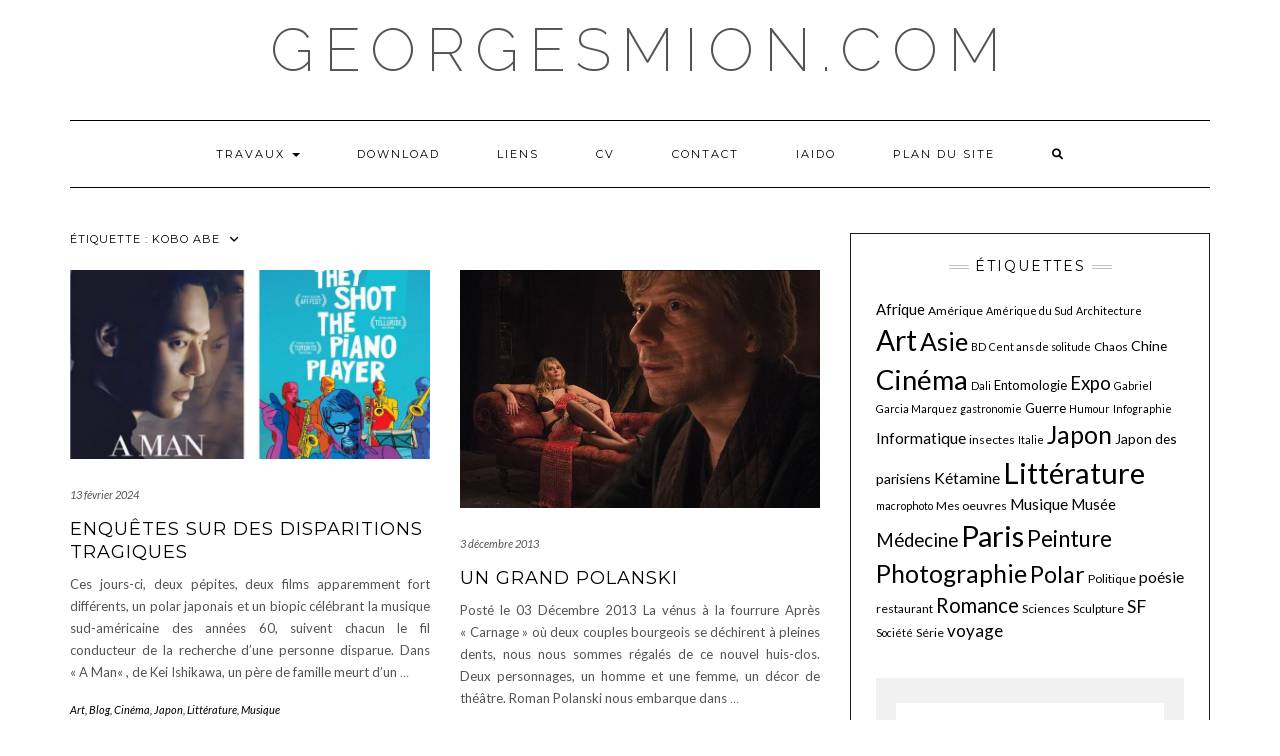

--- FILE ---
content_type: text/html; charset=UTF-8
request_url: http://georgesmion.com/tag/kobo-abe/
body_size: 13015
content:
<!DOCTYPE html>
<html lang="fr-FR">
<head>
    <meta charset="UTF-8" />
    <meta http-equiv="X-UA-Compatible" content="IE=edge" />
    <meta name="viewport" content="width=device-width, initial-scale=1" />
        <title>Kobo Abe &#8211; georgesmion.com</title>
<meta name='robots' content='max-image-preview:large' />
<link rel="dns-prefetch" href="http://static.hupso.com/share/js/share_toolbar.js"><link rel="preconnect" href="http://static.hupso.com/share/js/share_toolbar.js"><link rel="preload" href="http://static.hupso.com/share/js/share_toolbar.js"><meta property="og:image" content="https://georgesmion.com/wp-content/uploads/2024/02/Disparus-300x171.jpg"/><meta property="og:url" content="http://georgesmion.com/tag/kobo-abe/"/>
<link rel='dns-prefetch' href='//fonts.googleapis.com' />
<link href='https://fonts.gstatic.com' crossorigin rel='preconnect' />
<link rel="alternate" type="application/rss+xml" title="georgesmion.com &raquo; Flux" href="https://georgesmion.com/feed/" />
<link rel="alternate" type="application/rss+xml" title="georgesmion.com &raquo; Flux des commentaires" href="https://georgesmion.com/comments/feed/" />
<link rel="alternate" type="application/rss+xml" title="georgesmion.com &raquo; Flux de l’étiquette Kobo Abe" href="https://georgesmion.com/tag/kobo-abe/feed/" />
<style id='wp-img-auto-sizes-contain-inline-css' type='text/css'>
img:is([sizes=auto i],[sizes^="auto," i]){contain-intrinsic-size:3000px 1500px}
/*# sourceURL=wp-img-auto-sizes-contain-inline-css */
</style>
<style id='wp-emoji-styles-inline-css' type='text/css'>

	img.wp-smiley, img.emoji {
		display: inline !important;
		border: none !important;
		box-shadow: none !important;
		height: 1em !important;
		width: 1em !important;
		margin: 0 0.07em !important;
		vertical-align: -0.1em !important;
		background: none !important;
		padding: 0 !important;
	}
/*# sourceURL=wp-emoji-styles-inline-css */
</style>
<style id='wp-block-library-inline-css' type='text/css'>
:root{--wp-block-synced-color:#7a00df;--wp-block-synced-color--rgb:122,0,223;--wp-bound-block-color:var(--wp-block-synced-color);--wp-editor-canvas-background:#ddd;--wp-admin-theme-color:#007cba;--wp-admin-theme-color--rgb:0,124,186;--wp-admin-theme-color-darker-10:#006ba1;--wp-admin-theme-color-darker-10--rgb:0,107,160.5;--wp-admin-theme-color-darker-20:#005a87;--wp-admin-theme-color-darker-20--rgb:0,90,135;--wp-admin-border-width-focus:2px}@media (min-resolution:192dpi){:root{--wp-admin-border-width-focus:1.5px}}.wp-element-button{cursor:pointer}:root .has-very-light-gray-background-color{background-color:#eee}:root .has-very-dark-gray-background-color{background-color:#313131}:root .has-very-light-gray-color{color:#eee}:root .has-very-dark-gray-color{color:#313131}:root .has-vivid-green-cyan-to-vivid-cyan-blue-gradient-background{background:linear-gradient(135deg,#00d084,#0693e3)}:root .has-purple-crush-gradient-background{background:linear-gradient(135deg,#34e2e4,#4721fb 50%,#ab1dfe)}:root .has-hazy-dawn-gradient-background{background:linear-gradient(135deg,#faaca8,#dad0ec)}:root .has-subdued-olive-gradient-background{background:linear-gradient(135deg,#fafae1,#67a671)}:root .has-atomic-cream-gradient-background{background:linear-gradient(135deg,#fdd79a,#004a59)}:root .has-nightshade-gradient-background{background:linear-gradient(135deg,#330968,#31cdcf)}:root .has-midnight-gradient-background{background:linear-gradient(135deg,#020381,#2874fc)}:root{--wp--preset--font-size--normal:16px;--wp--preset--font-size--huge:42px}.has-regular-font-size{font-size:1em}.has-larger-font-size{font-size:2.625em}.has-normal-font-size{font-size:var(--wp--preset--font-size--normal)}.has-huge-font-size{font-size:var(--wp--preset--font-size--huge)}.has-text-align-center{text-align:center}.has-text-align-left{text-align:left}.has-text-align-right{text-align:right}.has-fit-text{white-space:nowrap!important}#end-resizable-editor-section{display:none}.aligncenter{clear:both}.items-justified-left{justify-content:flex-start}.items-justified-center{justify-content:center}.items-justified-right{justify-content:flex-end}.items-justified-space-between{justify-content:space-between}.screen-reader-text{border:0;clip-path:inset(50%);height:1px;margin:-1px;overflow:hidden;padding:0;position:absolute;width:1px;word-wrap:normal!important}.screen-reader-text:focus{background-color:#ddd;clip-path:none;color:#444;display:block;font-size:1em;height:auto;left:5px;line-height:normal;padding:15px 23px 14px;text-decoration:none;top:5px;width:auto;z-index:100000}html :where(.has-border-color){border-style:solid}html :where([style*=border-top-color]){border-top-style:solid}html :where([style*=border-right-color]){border-right-style:solid}html :where([style*=border-bottom-color]){border-bottom-style:solid}html :where([style*=border-left-color]){border-left-style:solid}html :where([style*=border-width]){border-style:solid}html :where([style*=border-top-width]){border-top-style:solid}html :where([style*=border-right-width]){border-right-style:solid}html :where([style*=border-bottom-width]){border-bottom-style:solid}html :where([style*=border-left-width]){border-left-style:solid}html :where(img[class*=wp-image-]){height:auto;max-width:100%}:where(figure){margin:0 0 1em}html :where(.is-position-sticky){--wp-admin--admin-bar--position-offset:var(--wp-admin--admin-bar--height,0px)}@media screen and (max-width:600px){html :where(.is-position-sticky){--wp-admin--admin-bar--position-offset:0px}}

/*# sourceURL=wp-block-library-inline-css */
</style><style id='wp-block-heading-inline-css' type='text/css'>
h1:where(.wp-block-heading).has-background,h2:where(.wp-block-heading).has-background,h3:where(.wp-block-heading).has-background,h4:where(.wp-block-heading).has-background,h5:where(.wp-block-heading).has-background,h6:where(.wp-block-heading).has-background{padding:1.25em 2.375em}h1.has-text-align-left[style*=writing-mode]:where([style*=vertical-lr]),h1.has-text-align-right[style*=writing-mode]:where([style*=vertical-rl]),h2.has-text-align-left[style*=writing-mode]:where([style*=vertical-lr]),h2.has-text-align-right[style*=writing-mode]:where([style*=vertical-rl]),h3.has-text-align-left[style*=writing-mode]:where([style*=vertical-lr]),h3.has-text-align-right[style*=writing-mode]:where([style*=vertical-rl]),h4.has-text-align-left[style*=writing-mode]:where([style*=vertical-lr]),h4.has-text-align-right[style*=writing-mode]:where([style*=vertical-rl]),h5.has-text-align-left[style*=writing-mode]:where([style*=vertical-lr]),h5.has-text-align-right[style*=writing-mode]:where([style*=vertical-rl]),h6.has-text-align-left[style*=writing-mode]:where([style*=vertical-lr]),h6.has-text-align-right[style*=writing-mode]:where([style*=vertical-rl]){rotate:180deg}
/*# sourceURL=http://georgesmion.com/wp-includes/blocks/heading/style.min.css */
</style>
<style id='wp-block-paragraph-inline-css' type='text/css'>
.is-small-text{font-size:.875em}.is-regular-text{font-size:1em}.is-large-text{font-size:2.25em}.is-larger-text{font-size:3em}.has-drop-cap:not(:focus):first-letter{float:left;font-size:8.4em;font-style:normal;font-weight:100;line-height:.68;margin:.05em .1em 0 0;text-transform:uppercase}body.rtl .has-drop-cap:not(:focus):first-letter{float:none;margin-left:.1em}p.has-drop-cap.has-background{overflow:hidden}:root :where(p.has-background){padding:1.25em 2.375em}:where(p.has-text-color:not(.has-link-color)) a{color:inherit}p.has-text-align-left[style*="writing-mode:vertical-lr"],p.has-text-align-right[style*="writing-mode:vertical-rl"]{rotate:180deg}
/*# sourceURL=http://georgesmion.com/wp-includes/blocks/paragraph/style.min.css */
</style>
<style id='global-styles-inline-css' type='text/css'>
:root{--wp--preset--aspect-ratio--square: 1;--wp--preset--aspect-ratio--4-3: 4/3;--wp--preset--aspect-ratio--3-4: 3/4;--wp--preset--aspect-ratio--3-2: 3/2;--wp--preset--aspect-ratio--2-3: 2/3;--wp--preset--aspect-ratio--16-9: 16/9;--wp--preset--aspect-ratio--9-16: 9/16;--wp--preset--color--black: #000000;--wp--preset--color--cyan-bluish-gray: #abb8c3;--wp--preset--color--white: #ffffff;--wp--preset--color--pale-pink: #f78da7;--wp--preset--color--vivid-red: #cf2e2e;--wp--preset--color--luminous-vivid-orange: #ff6900;--wp--preset--color--luminous-vivid-amber: #fcb900;--wp--preset--color--light-green-cyan: #7bdcb5;--wp--preset--color--vivid-green-cyan: #00d084;--wp--preset--color--pale-cyan-blue: #8ed1fc;--wp--preset--color--vivid-cyan-blue: #0693e3;--wp--preset--color--vivid-purple: #9b51e0;--wp--preset--gradient--vivid-cyan-blue-to-vivid-purple: linear-gradient(135deg,rgb(6,147,227) 0%,rgb(155,81,224) 100%);--wp--preset--gradient--light-green-cyan-to-vivid-green-cyan: linear-gradient(135deg,rgb(122,220,180) 0%,rgb(0,208,130) 100%);--wp--preset--gradient--luminous-vivid-amber-to-luminous-vivid-orange: linear-gradient(135deg,rgb(252,185,0) 0%,rgb(255,105,0) 100%);--wp--preset--gradient--luminous-vivid-orange-to-vivid-red: linear-gradient(135deg,rgb(255,105,0) 0%,rgb(207,46,46) 100%);--wp--preset--gradient--very-light-gray-to-cyan-bluish-gray: linear-gradient(135deg,rgb(238,238,238) 0%,rgb(169,184,195) 100%);--wp--preset--gradient--cool-to-warm-spectrum: linear-gradient(135deg,rgb(74,234,220) 0%,rgb(151,120,209) 20%,rgb(207,42,186) 40%,rgb(238,44,130) 60%,rgb(251,105,98) 80%,rgb(254,248,76) 100%);--wp--preset--gradient--blush-light-purple: linear-gradient(135deg,rgb(255,206,236) 0%,rgb(152,150,240) 100%);--wp--preset--gradient--blush-bordeaux: linear-gradient(135deg,rgb(254,205,165) 0%,rgb(254,45,45) 50%,rgb(107,0,62) 100%);--wp--preset--gradient--luminous-dusk: linear-gradient(135deg,rgb(255,203,112) 0%,rgb(199,81,192) 50%,rgb(65,88,208) 100%);--wp--preset--gradient--pale-ocean: linear-gradient(135deg,rgb(255,245,203) 0%,rgb(182,227,212) 50%,rgb(51,167,181) 100%);--wp--preset--gradient--electric-grass: linear-gradient(135deg,rgb(202,248,128) 0%,rgb(113,206,126) 100%);--wp--preset--gradient--midnight: linear-gradient(135deg,rgb(2,3,129) 0%,rgb(40,116,252) 100%);--wp--preset--font-size--small: 13px;--wp--preset--font-size--medium: 20px;--wp--preset--font-size--large: 36px;--wp--preset--font-size--x-large: 42px;--wp--preset--spacing--20: 0.44rem;--wp--preset--spacing--30: 0.67rem;--wp--preset--spacing--40: 1rem;--wp--preset--spacing--50: 1.5rem;--wp--preset--spacing--60: 2.25rem;--wp--preset--spacing--70: 3.38rem;--wp--preset--spacing--80: 5.06rem;--wp--preset--shadow--natural: 6px 6px 9px rgba(0, 0, 0, 0.2);--wp--preset--shadow--deep: 12px 12px 50px rgba(0, 0, 0, 0.4);--wp--preset--shadow--sharp: 6px 6px 0px rgba(0, 0, 0, 0.2);--wp--preset--shadow--outlined: 6px 6px 0px -3px rgb(255, 255, 255), 6px 6px rgb(0, 0, 0);--wp--preset--shadow--crisp: 6px 6px 0px rgb(0, 0, 0);}:where(.is-layout-flex){gap: 0.5em;}:where(.is-layout-grid){gap: 0.5em;}body .is-layout-flex{display: flex;}.is-layout-flex{flex-wrap: wrap;align-items: center;}.is-layout-flex > :is(*, div){margin: 0;}body .is-layout-grid{display: grid;}.is-layout-grid > :is(*, div){margin: 0;}:where(.wp-block-columns.is-layout-flex){gap: 2em;}:where(.wp-block-columns.is-layout-grid){gap: 2em;}:where(.wp-block-post-template.is-layout-flex){gap: 1.25em;}:where(.wp-block-post-template.is-layout-grid){gap: 1.25em;}.has-black-color{color: var(--wp--preset--color--black) !important;}.has-cyan-bluish-gray-color{color: var(--wp--preset--color--cyan-bluish-gray) !important;}.has-white-color{color: var(--wp--preset--color--white) !important;}.has-pale-pink-color{color: var(--wp--preset--color--pale-pink) !important;}.has-vivid-red-color{color: var(--wp--preset--color--vivid-red) !important;}.has-luminous-vivid-orange-color{color: var(--wp--preset--color--luminous-vivid-orange) !important;}.has-luminous-vivid-amber-color{color: var(--wp--preset--color--luminous-vivid-amber) !important;}.has-light-green-cyan-color{color: var(--wp--preset--color--light-green-cyan) !important;}.has-vivid-green-cyan-color{color: var(--wp--preset--color--vivid-green-cyan) !important;}.has-pale-cyan-blue-color{color: var(--wp--preset--color--pale-cyan-blue) !important;}.has-vivid-cyan-blue-color{color: var(--wp--preset--color--vivid-cyan-blue) !important;}.has-vivid-purple-color{color: var(--wp--preset--color--vivid-purple) !important;}.has-black-background-color{background-color: var(--wp--preset--color--black) !important;}.has-cyan-bluish-gray-background-color{background-color: var(--wp--preset--color--cyan-bluish-gray) !important;}.has-white-background-color{background-color: var(--wp--preset--color--white) !important;}.has-pale-pink-background-color{background-color: var(--wp--preset--color--pale-pink) !important;}.has-vivid-red-background-color{background-color: var(--wp--preset--color--vivid-red) !important;}.has-luminous-vivid-orange-background-color{background-color: var(--wp--preset--color--luminous-vivid-orange) !important;}.has-luminous-vivid-amber-background-color{background-color: var(--wp--preset--color--luminous-vivid-amber) !important;}.has-light-green-cyan-background-color{background-color: var(--wp--preset--color--light-green-cyan) !important;}.has-vivid-green-cyan-background-color{background-color: var(--wp--preset--color--vivid-green-cyan) !important;}.has-pale-cyan-blue-background-color{background-color: var(--wp--preset--color--pale-cyan-blue) !important;}.has-vivid-cyan-blue-background-color{background-color: var(--wp--preset--color--vivid-cyan-blue) !important;}.has-vivid-purple-background-color{background-color: var(--wp--preset--color--vivid-purple) !important;}.has-black-border-color{border-color: var(--wp--preset--color--black) !important;}.has-cyan-bluish-gray-border-color{border-color: var(--wp--preset--color--cyan-bluish-gray) !important;}.has-white-border-color{border-color: var(--wp--preset--color--white) !important;}.has-pale-pink-border-color{border-color: var(--wp--preset--color--pale-pink) !important;}.has-vivid-red-border-color{border-color: var(--wp--preset--color--vivid-red) !important;}.has-luminous-vivid-orange-border-color{border-color: var(--wp--preset--color--luminous-vivid-orange) !important;}.has-luminous-vivid-amber-border-color{border-color: var(--wp--preset--color--luminous-vivid-amber) !important;}.has-light-green-cyan-border-color{border-color: var(--wp--preset--color--light-green-cyan) !important;}.has-vivid-green-cyan-border-color{border-color: var(--wp--preset--color--vivid-green-cyan) !important;}.has-pale-cyan-blue-border-color{border-color: var(--wp--preset--color--pale-cyan-blue) !important;}.has-vivid-cyan-blue-border-color{border-color: var(--wp--preset--color--vivid-cyan-blue) !important;}.has-vivid-purple-border-color{border-color: var(--wp--preset--color--vivid-purple) !important;}.has-vivid-cyan-blue-to-vivid-purple-gradient-background{background: var(--wp--preset--gradient--vivid-cyan-blue-to-vivid-purple) !important;}.has-light-green-cyan-to-vivid-green-cyan-gradient-background{background: var(--wp--preset--gradient--light-green-cyan-to-vivid-green-cyan) !important;}.has-luminous-vivid-amber-to-luminous-vivid-orange-gradient-background{background: var(--wp--preset--gradient--luminous-vivid-amber-to-luminous-vivid-orange) !important;}.has-luminous-vivid-orange-to-vivid-red-gradient-background{background: var(--wp--preset--gradient--luminous-vivid-orange-to-vivid-red) !important;}.has-very-light-gray-to-cyan-bluish-gray-gradient-background{background: var(--wp--preset--gradient--very-light-gray-to-cyan-bluish-gray) !important;}.has-cool-to-warm-spectrum-gradient-background{background: var(--wp--preset--gradient--cool-to-warm-spectrum) !important;}.has-blush-light-purple-gradient-background{background: var(--wp--preset--gradient--blush-light-purple) !important;}.has-blush-bordeaux-gradient-background{background: var(--wp--preset--gradient--blush-bordeaux) !important;}.has-luminous-dusk-gradient-background{background: var(--wp--preset--gradient--luminous-dusk) !important;}.has-pale-ocean-gradient-background{background: var(--wp--preset--gradient--pale-ocean) !important;}.has-electric-grass-gradient-background{background: var(--wp--preset--gradient--electric-grass) !important;}.has-midnight-gradient-background{background: var(--wp--preset--gradient--midnight) !important;}.has-small-font-size{font-size: var(--wp--preset--font-size--small) !important;}.has-medium-font-size{font-size: var(--wp--preset--font-size--medium) !important;}.has-large-font-size{font-size: var(--wp--preset--font-size--large) !important;}.has-x-large-font-size{font-size: var(--wp--preset--font-size--x-large) !important;}
/*# sourceURL=global-styles-inline-css */
</style>

<style id='classic-theme-styles-inline-css' type='text/css'>
/*! This file is auto-generated */
.wp-block-button__link{color:#fff;background-color:#32373c;border-radius:9999px;box-shadow:none;text-decoration:none;padding:calc(.667em + 2px) calc(1.333em + 2px);font-size:1.125em}.wp-block-file__button{background:#32373c;color:#fff;text-decoration:none}
/*# sourceURL=/wp-includes/css/classic-themes.min.css */
</style>
<link rel='stylesheet' id='hupso_css-css' href='http://georgesmion.com/wp-content/plugins/hupso-share-buttons-for-twitter-facebook-google/style.css?ver=6.9' type='text/css' media='all' />
<link rel='stylesheet' id='kale-fonts-css' href='https://fonts.googleapis.com/css?family=Montserrat%3A400%2C700%7CLato%3A400%2C700%2C300%2C300italic%2C400italic%2C700italic%7CRaleway%3A200%7CCaveat&#038;subset=latin%2Clatin-ext' type='text/css' media='all' />
<link rel='stylesheet' id='bootstrap-css' href='http://georgesmion.com/wp-content/themes/kale/assets/css/bootstrap.min.css?ver=6.9' type='text/css' media='all' />
<link rel='stylesheet' id='bootstrap-select-css' href='http://georgesmion.com/wp-content/themes/kale/assets/css/bootstrap-select.min.css?ver=6.9' type='text/css' media='all' />
<link rel='stylesheet' id='smartmenus-bootstrap-css' href='http://georgesmion.com/wp-content/themes/kale/assets/css/jquery.smartmenus.bootstrap.css?ver=6.9' type='text/css' media='all' />
<link rel='stylesheet' id='fontawesome-css' href='http://georgesmion.com/wp-content/themes/kale/assets/css/fontawesome.min.css?ver=6.9' type='text/css' media='all' />
<link rel='stylesheet' id='fontawesome-all-css' href='http://georgesmion.com/wp-content/themes/kale/assets/css/all.min.css?ver=6.9' type='text/css' media='all' />
<link rel='stylesheet' id='owl-carousel-css' href='http://georgesmion.com/wp-content/themes/kale/assets/css/owl.carousel.css?ver=6.9' type='text/css' media='all' />
<link rel='stylesheet' id='kale-style-css' href='http://georgesmion.com/wp-content/themes/kale/style.css?ver=6.9' type='text/css' media='all' />
<link rel='stylesheet' id='recent-posts-widget-with-thumbnails-public-style-css' href='http://georgesmion.com/wp-content/plugins/recent-posts-widget-with-thumbnails/public.css?ver=7.1.1' type='text/css' media='all' />
<script type="text/javascript" src="http://georgesmion.com/wp-includes/js/jquery/jquery.min.js?ver=3.7.1" id="jquery-core-js"></script>
<script type="text/javascript" src="http://georgesmion.com/wp-includes/js/jquery/jquery-migrate.min.js?ver=3.4.1" id="jquery-migrate-js"></script>
<link rel="https://api.w.org/" href="https://georgesmion.com/wp-json/" /><link rel="alternate" title="JSON" type="application/json" href="https://georgesmion.com/wp-json/wp/v2/tags/134" /><link rel="EditURI" type="application/rsd+xml" title="RSD" href="https://georgesmion.com/xmlrpc.php?rsd" />
<meta name="generator" content="WordPress 6.9" />
<link rel="icon" href="https://georgesmion.com/wp-content/uploads/2019/06/cropped-GM_1648c-32x32.jpg" sizes="32x32" />
<link rel="icon" href="https://georgesmion.com/wp-content/uploads/2019/06/cropped-GM_1648c-192x192.jpg" sizes="192x192" />
<link rel="apple-touch-icon" href="https://georgesmion.com/wp-content/uploads/2019/06/cropped-GM_1648c-180x180.jpg" />
<meta name="msapplication-TileImage" content="https://georgesmion.com/wp-content/uploads/2019/06/cropped-GM_1648c-270x270.jpg" />
<style id="kirki-inline-styles"></style></head>

<body class="archive tag tag-kobo-abe tag-134 wp-custom-logo wp-theme-kale">
<a class="skip-link screen-reader-text" href="#content">
Skip to content</a>

<div class="main-wrapper">
    <div class="container">

        <!-- Header -->
        <header class="header" role="banner">

            
            <!-- Header Row 2 -->
            <div class="header-row-2">
                <div class="logo">
                    
												<div class="header-logo-text"><a href="https://georgesmion.com/">georgesmion.com</a></div>
						
                                    </div>
                            </div>
            <!-- /Header Row 2 -->


            <!-- Header Row 3 -->
            <div class="header-row-3">
                <nav class="navbar navbar-default" role="navigation" aria-label="Main navigation">
                    <div class="navbar-header">
                        <button type="button" class="navbar-toggle collapsed" data-toggle="collapse" data-target=".header-row-3 .navbar-collapse" aria-expanded="false">
                        <span class="sr-only">Toggle Navigation</span>
                        <span class="icon-bar"></span>
                        <span class="icon-bar"></span>
                        <span class="icon-bar"></span>
                        </button>
                    </div>
                    <!-- Navigation -->
                    <div class="navbar-collapse collapse"><ul id="menu-menu" class="nav navbar-nav"><li id="menu-item-337" class="menu-item menu-item-type-post_type menu-item-object-page menu-item-has-children menu-item-337 dropdown"><a href="#" data-toggle="dropdown" class="dropdown-toggle" aria-haspopup="true">Travaux <span class="caret"></span></a>
<ul role="menu" class=" dropdown-menu">
	<li id="menu-item-118" class="menu-item menu-item-type-post_type menu-item-object-page menu-item-118"><a href="https://georgesmion.com/ketamine/">Kétamine</a></li>
	<li id="menu-item-2858" class="menu-item menu-item-type-post_type menu-item-object-page menu-item-2858"><a href="https://georgesmion.com/esketamine/">Eskétamine</a></li>
	<li id="menu-item-124" class="menu-item menu-item-type-post_type menu-item-object-page menu-item-124"><a href="https://georgesmion.com/burnout/">Burnout</a></li>
	<li id="menu-item-117" class="menu-item menu-item-type-post_type menu-item-object-page menu-item-117"><a href="https://georgesmion.com/envenimations/">Envenimations</a></li>
	<li id="menu-item-140" class="menu-item menu-item-type-post_type menu-item-object-page menu-item-140"><a href="https://georgesmion.com/trauma/">Trauma</a></li>
	<li id="menu-item-127" class="menu-item menu-item-type-post_type menu-item-object-page menu-item-127"><a href="https://georgesmion.com/khat/">Khat</a></li>
	<li id="menu-item-3646" class="menu-item menu-item-type-post_type menu-item-object-page menu-item-3646"><a href="https://georgesmion.com/statistiques/">Statistiques</a></li>
	<li id="menu-item-144" class="menu-item menu-item-type-post_type menu-item-object-page menu-item-144"><a href="https://georgesmion.com/divers/">Divers</a></li>
</ul>
</li>
<li id="menu-item-130" class="menu-item menu-item-type-post_type menu-item-object-page menu-item-130"><a href="https://georgesmion.com/telechargements/">Download</a></li>
<li id="menu-item-2076" class="menu-item menu-item-type-post_type menu-item-object-page menu-item-2076"><a href="https://georgesmion.com/liens/">LIENS</a></li>
<li id="menu-item-26" class="menu-item menu-item-type-post_type menu-item-object-page menu-item-26"><a href="https://georgesmion.com/cv/">CV</a></li>
<li id="menu-item-55" class="menu-item menu-item-type-post_type menu-item-object-page menu-item-55"><a href="https://georgesmion.com/contact/">Contact</a></li>
<li id="menu-item-4826" class="menu-item menu-item-type-post_type menu-item-object-page menu-item-4826"><a href="https://georgesmion.com/iaido/">iaido</a></li>
<li id="menu-item-6643" class="menu-item menu-item-type-post_type menu-item-object-page menu-item-6643"><a href="https://georgesmion.com/plan-du-site/">Plan du Site</a></li>
<li class="search">
        <a href="javascript:;" id="toggle-main_search" data-toggle="dropdown"><i class="fa fa-search"></i></a>
        <div class="dropdown-menu main_search">
            <form name="main_search" method="get" action="https://georgesmion.com/">
                <input type="text" name="s" class="form-control" placeholder="Type here" />
            </form>
        </div>
    </li></ul></div>                    <!-- /Navigation -->
                </nav>
            </div>
            <!-- /Header Row 3 -->

        </header>
        <!-- /Header -->


<a id="content"></a>

<div class="blog-feed">
<!-- Two Columns -->
<div class="row two-columns">
    
<!-- Main Column -->
<div class="main-column  col-md-8 " role="main">
    <!-- Blog Feed -->
    <div class="blog-feed">
        <h2>Étiquette : <span>Kobo Abe</span></h2>
        
        <div class="blog-feed-posts">
        
        <div class="row">                    <div class="col-md-6"><div id="post-4106" class="entry entry-small post-4106 post type-post status-publish format-standard has-post-thumbnail category-art category-blog category-cinema category-japon category-litterature category-musique tag-a-man tag-amerique-du-sud tag-bossa-nova tag-bresil tag-chico-buarque tag-cinema tag-gilberto-gill tag-japon tag-joao-gilberto tag-kobo-abe tag-musique tag-tenorio tag-they-shot-the-piano-player tag-tom-jobim">
    
    <div class="entry-content">
        
        <div class="entry-thumb">
                        <a href="https://georgesmion.com/enquetes-sur-des-disparitions-tragiques/"><img width="760" height="400" src="https://georgesmion.com/wp-content/uploads/2024/02/Disparus-760x400.jpg" class="img-responsive wp-post-image" alt="Enquêtes sur des disparitions tragiques" decoding="async" fetchpriority="high" /></a>
                    </div>
        
                <div class="entry-date date updated"><a href="https://georgesmion.com/enquetes-sur-des-disparitions-tragiques/">13 février 2024</a></div>
                
                <h3 class="entry-title"><a href="https://georgesmion.com/enquetes-sur-des-disparitions-tragiques/" title="Enquêtes sur des disparitions tragiques">Enquêtes sur des disparitions tragiques</a></h3>
                
                <div class="entry-summary">
          <p>Ces jours-ci, deux pépites, deux films apparemment fort différents, un polar japonais et un biopic célébrant la musique sud-américaine des années 60, suivent chacun le fil conducteur de la recherche d&rsquo;une personne disparue. Dans « A Man« , de Kei Ishikawa, un père de famille meurt d&rsquo;un&nbsp;<a class="read-more" href="https://georgesmion.com/enquetes-sur-des-disparitions-tragiques/">&hellip;</a></p>
                  </div>
                
                <div class="entry-meta">
            <div class="entry-category"><a href="https://georgesmion.com/category/blog/art/" rel="category tag">Art</a>, <a href="https://georgesmion.com/category/blog/" rel="category tag">Blog</a>, <a href="https://georgesmion.com/category/blog/cinema/" rel="category tag">Cinéma</a>, <a href="https://georgesmion.com/category/blog/japon/" rel="category tag">Japon</a>, <a href="https://georgesmion.com/category/blog/litterature/" rel="category tag">Littérature</a>, <a href="https://georgesmion.com/category/blog/art/musique/" rel="category tag">Musique</a></div>        </div>
                
    </div>
</div></div>
                                        <div class="col-md-6"><div id="post-979" class="entry entry-small post-979 post type-post status-publish format-standard has-post-thumbnail category-blog category-cinema tag-cinema tag-kobo-abe tag-polansky">
    
    <div class="entry-content">
        
        <div class="entry-thumb">
                        <a href="https://georgesmion.com/un-grand-polanski/"><img width="597" height="395" src="https://georgesmion.com/wp-content/uploads/2019/09/Polansky-La-vénus-à-la-fourrure.jpg" class="img-responsive wp-post-image" alt="Un grand Polanski" decoding="async" srcset="https://georgesmion.com/wp-content/uploads/2019/09/Polansky-La-vénus-à-la-fourrure.jpg 597w, https://georgesmion.com/wp-content/uploads/2019/09/Polansky-La-vénus-à-la-fourrure-300x198.jpg 300w" sizes="(max-width: 597px) 100vw, 597px" /></a>
                    </div>
        
                <div class="entry-date date updated"><a href="https://georgesmion.com/un-grand-polanski/">3 décembre 2013</a></div>
                
                <h3 class="entry-title"><a href="https://georgesmion.com/un-grand-polanski/" title="Un grand Polanski">Un grand Polanski</a></h3>
                
                <div class="entry-summary">
          <p>Posté le 03 Décembre 2013 La vénus à la fourrure Après « Carnage » où deux couples bourgeois se déchirent à pleines dents, nous nous sommes régalés de ce nouvel huis-clos. Deux personnages, un homme et une femme, un décor de théâtre. Roman Polanski nous embarque dans&nbsp;<a class="read-more" href="https://georgesmion.com/un-grand-polanski/">&hellip;</a></p>
                  </div>
                
                <div class="entry-meta">
            <div class="entry-category"><a href="https://georgesmion.com/category/blog/" rel="category tag">Blog</a>, <a href="https://georgesmion.com/category/blog/cinema/" rel="category tag">Cinéma</a></div>        </div>
                
    </div>
</div></div>
                    </div>        
        </div>
            </div>
    <!-- /Blog Feed -->
</div>
<!-- /Main Column -->    <!-- Sidebar -->
<aside class="sidebar sidebar-column  col-md-4 " role="complementary" aria-label="Primary sidebar"> 
    <div class="sidebar-default-borders sidebar-block sidebar-borders"><div id="tag_cloud-5" class="default-widget widget widget-bordered widget_tag_cloud"><h3 class="widget-title"><span>Étiquettes</span></h3><div class="tagcloud"><a href="https://georgesmion.com/tag/afrique/" class="tag-cloud-link tag-link-236 tag-link-position-1" style="font-size: 11.142857142857pt;" aria-label="Afrique (9 éléments)">Afrique</a>
<a href="https://georgesmion.com/tag/amerique/" class="tag-cloud-link tag-link-182 tag-link-position-2" style="font-size: 9pt;" aria-label="Amérique (6 éléments)">Amérique</a>
<a href="https://georgesmion.com/tag/amerique-du-sud/" class="tag-cloud-link tag-link-119 tag-link-position-3" style="font-size: 8pt;" aria-label="Amérique du Sud (5 éléments)">Amérique du Sud</a>
<a href="https://georgesmion.com/tag/architecture/" class="tag-cloud-link tag-link-184 tag-link-position-4" style="font-size: 8pt;" aria-label="Architecture (5 éléments)">Architecture</a>
<a href="https://georgesmion.com/tag/art/" class="tag-cloud-link tag-link-121 tag-link-position-5" style="font-size: 21.142857142857pt;" aria-label="Art (49 éléments)">Art</a>
<a href="https://georgesmion.com/tag/asie/" class="tag-cloud-link tag-link-21 tag-link-position-6" style="font-size: 18.714285714286pt;" aria-label="Asie (33 éléments)">Asie</a>
<a href="https://georgesmion.com/tag/bd/" class="tag-cloud-link tag-link-114 tag-link-position-7" style="font-size: 8pt;" aria-label="BD (5 éléments)">BD</a>
<a href="https://georgesmion.com/tag/cent-ans-de-solitude/" class="tag-cloud-link tag-link-111 tag-link-position-8" style="font-size: 8pt;" aria-label="Cent ans de solitude (5 éléments)">Cent ans de solitude</a>
<a href="https://georgesmion.com/tag/chaos/" class="tag-cloud-link tag-link-34 tag-link-position-9" style="font-size: 9pt;" aria-label="Chaos (6 éléments)">Chaos</a>
<a href="https://georgesmion.com/tag/chine/" class="tag-cloud-link tag-link-61 tag-link-position-10" style="font-size: 10.428571428571pt;" aria-label="Chine (8 éléments)">Chine</a>
<a href="https://georgesmion.com/tag/cinema/" class="tag-cloud-link tag-link-63 tag-link-position-11" style="font-size: 20.714285714286pt;" aria-label="Cinéma (46 éléments)">Cinéma</a>
<a href="https://georgesmion.com/tag/dali/" class="tag-cloud-link tag-link-189 tag-link-position-12" style="font-size: 8pt;" aria-label="Dali (5 éléments)">Dali</a>
<a href="https://georgesmion.com/tag/entomologie/" class="tag-cloud-link tag-link-146 tag-link-position-13" style="font-size: 9.7142857142857pt;" aria-label="Entomologie (7 éléments)">Entomologie</a>
<a href="https://georgesmion.com/tag/expo/" class="tag-cloud-link tag-link-599 tag-link-position-14" style="font-size: 14pt;" aria-label="Expo (15 éléments)">Expo</a>
<a href="https://georgesmion.com/tag/gabriel-garcia-marquez/" class="tag-cloud-link tag-link-110 tag-link-position-15" style="font-size: 8pt;" aria-label="Gabriel Garcia Marquez (5 éléments)">Gabriel Garcia Marquez</a>
<a href="https://georgesmion.com/tag/cuisine/" class="tag-cloud-link tag-link-177 tag-link-position-16" style="font-size: 8pt;" aria-label="gastronomie (5 éléments)">gastronomie</a>
<a href="https://georgesmion.com/tag/guerre/" class="tag-cloud-link tag-link-165 tag-link-position-17" style="font-size: 9.7142857142857pt;" aria-label="Guerre (7 éléments)">Guerre</a>
<a href="https://georgesmion.com/tag/humour/" class="tag-cloud-link tag-link-82 tag-link-position-18" style="font-size: 8pt;" aria-label="Humour (5 éléments)">Humour</a>
<a href="https://georgesmion.com/tag/infographie/" class="tag-cloud-link tag-link-351 tag-link-position-19" style="font-size: 8pt;" aria-label="Infographie (5 éléments)">Infographie</a>
<a href="https://georgesmion.com/tag/informatique/" class="tag-cloud-link tag-link-95 tag-link-position-20" style="font-size: 11.714285714286pt;" aria-label="Informatique (10 éléments)">Informatique</a>
<a href="https://georgesmion.com/tag/insectes/" class="tag-cloud-link tag-link-55 tag-link-position-21" style="font-size: 9pt;" aria-label="insectes (6 éléments)">insectes</a>
<a href="https://georgesmion.com/tag/italie/" class="tag-cloud-link tag-link-313 tag-link-position-22" style="font-size: 8pt;" aria-label="Italie (5 éléments)">Italie</a>
<a href="https://georgesmion.com/tag/japon/" class="tag-cloud-link tag-link-24 tag-link-position-23" style="font-size: 18.714285714286pt;" aria-label="Japon (33 éléments)">Japon</a>
<a href="https://georgesmion.com/tag/japon-des-parisiens/" class="tag-cloud-link tag-link-432 tag-link-position-24" style="font-size: 10.428571428571pt;" aria-label="Japon des parisiens (8 éléments)">Japon des parisiens</a>
<a href="https://georgesmion.com/tag/ketamine/" class="tag-cloud-link tag-link-285 tag-link-position-25" style="font-size: 11.714285714286pt;" aria-label="Kétamine (10 éléments)">Kétamine</a>
<a href="https://georgesmion.com/tag/litterature/" class="tag-cloud-link tag-link-19 tag-link-position-26" style="font-size: 22pt;" aria-label="Littérature (57 éléments)">Littérature</a>
<a href="https://georgesmion.com/tag/macrophoto/" class="tag-cloud-link tag-link-59 tag-link-position-27" style="font-size: 8pt;" aria-label="macrophoto (5 éléments)">macrophoto</a>
<a href="https://georgesmion.com/tag/mes-oeuvres/" class="tag-cloud-link tag-link-377 tag-link-position-28" style="font-size: 9pt;" aria-label="Mes oeuvres (6 éléments)">Mes oeuvres</a>
<a href="https://georgesmion.com/tag/musique/" class="tag-cloud-link tag-link-141 tag-link-position-29" style="font-size: 11.714285714286pt;" aria-label="Musique (10 éléments)">Musique</a>
<a href="https://georgesmion.com/tag/musee/" class="tag-cloud-link tag-link-598 tag-link-position-30" style="font-size: 11.142857142857pt;" aria-label="Musée (9 éléments)">Musée</a>
<a href="https://georgesmion.com/tag/medecine/" class="tag-cloud-link tag-link-18 tag-link-position-31" style="font-size: 14pt;" aria-label="Médecine (15 éléments)">Médecine</a>
<a href="https://georgesmion.com/tag/paris/" class="tag-cloud-link tag-link-100 tag-link-position-32" style="font-size: 21.857142857143pt;" aria-label="Paris (55 éléments)">Paris</a>
<a href="https://georgesmion.com/tag/peinture/" class="tag-cloud-link tag-link-195 tag-link-position-33" style="font-size: 16.857142857143pt;" aria-label="Peinture (24 éléments)">Peinture</a>
<a href="https://georgesmion.com/tag/photographie/" class="tag-cloud-link tag-link-50 tag-link-position-34" style="font-size: 18.571428571429pt;" aria-label="Photographie (32 éléments)">Photographie</a>
<a href="https://georgesmion.com/tag/polar/" class="tag-cloud-link tag-link-20 tag-link-position-35" style="font-size: 17.285714285714pt;" aria-label="Polar (26 éléments)">Polar</a>
<a href="https://georgesmion.com/tag/politique/" class="tag-cloud-link tag-link-70 tag-link-position-36" style="font-size: 9pt;" aria-label="Politique (6 éléments)">Politique</a>
<a href="https://georgesmion.com/tag/poesie/" class="tag-cloud-link tag-link-89 tag-link-position-37" style="font-size: 11.714285714286pt;" aria-label="poésie (10 éléments)">poésie</a>
<a href="https://georgesmion.com/tag/restaurant/" class="tag-cloud-link tag-link-305 tag-link-position-38" style="font-size: 9pt;" aria-label="restaurant (6 éléments)">restaurant</a>
<a href="https://georgesmion.com/tag/love/" class="tag-cloud-link tag-link-239 tag-link-position-39" style="font-size: 15.142857142857pt;" aria-label="Romance (18 éléments)">Romance</a>
<a href="https://georgesmion.com/tag/sciences/" class="tag-cloud-link tag-link-256 tag-link-position-40" style="font-size: 9pt;" aria-label="Sciences (6 éléments)">Sciences</a>
<a href="https://georgesmion.com/tag/sculpture/" class="tag-cloud-link tag-link-187 tag-link-position-41" style="font-size: 9pt;" aria-label="Sculpture (6 éléments)">Sculpture</a>
<a href="https://georgesmion.com/tag/sf/" class="tag-cloud-link tag-link-67 tag-link-position-42" style="font-size: 13.285714285714pt;" aria-label="SF (13 éléments)">SF</a>
<a href="https://georgesmion.com/tag/societe/" class="tag-cloud-link tag-link-115 tag-link-position-43" style="font-size: 8pt;" aria-label="Société (5 éléments)">Société</a>
<a href="https://georgesmion.com/tag/serie/" class="tag-cloud-link tag-link-345 tag-link-position-44" style="font-size: 9pt;" aria-label="Série (6 éléments)">Série</a>
<a href="https://georgesmion.com/tag/voyage/" class="tag-cloud-link tag-link-52 tag-link-position-45" style="font-size: 12.714285714286pt;" aria-label="voyage (12 éléments)">voyage</a></div>
</div><div id="search-4" class="default-widget widget widget-bordered widget_search"><form role="search" method="get" class="search-form" action="https://georgesmion.com/" role="search">
    <div class="form-group">
    	<input type="search" class="search-field form-control" value="" name="s" />
    </div>
    <div class="form-actions">
    	<button type="submit" class="btn btn-default">Search</button>
    </div>
</form>

<span class="search-trigger"><i class="fa fa-search"></i><span class="screen-reader-text">Searching is in progress</span></span>
</div></div><div class="sidebar-default sidebar-block sidebar-no-borders">
		<div id="recent-posts-3" class="default-widget widget widget_recent_entries">
		<h3 class="widget-title"><span>Articles récents</span></h3>
		<ul>
											<li>
					<a href="https://georgesmion.com/le-huitieme-plaie-degypte/">Le huitième plaie d’Égypte</a>
									</li>
											<li>
					<a href="https://georgesmion.com/tragiques-destinees/">Tragiques destinées</a>
									</li>
											<li>
					<a href="https://georgesmion.com/mets-fondants-et-courtoisie-nipponne/">Mets fondants et courtoisie nipponne</a>
									</li>
											<li>
					<a href="https://georgesmion.com/moebius/">Moëbius</a>
									</li>
											<li>
					<a href="https://georgesmion.com/monique-valdman-1932-1982/">Monique Valdman (1932-1982)</a>
									</li>
					</ul>

		</div></div></aside>
<!-- /Sidebar --></div>
<!-- /Two Columns -->
<hr />
</div>


        
        

<!-- Footer Widgets -->
<aside class="footer-widgets" role="complementary" aria-label="Footer sidebar">

    <!-- Footer Row 2 -->
        <div class="row footer-row-2">
        
        <div class="col-lg-6 col-md-6 col-sm-6 col-xs-6"><div id="tag_cloud-4" class="footer-row-2-widget widget widget_tag_cloud"><h3 class="widget-title">Étiquettes</h3><div class="tagcloud"><a href="https://georgesmion.com/tag/afrique/" class="tag-cloud-link tag-link-236 tag-link-position-1" style="font-size: 11.142857142857pt;" aria-label="Afrique (9 éléments)">Afrique</a>
<a href="https://georgesmion.com/tag/amerique/" class="tag-cloud-link tag-link-182 tag-link-position-2" style="font-size: 9pt;" aria-label="Amérique (6 éléments)">Amérique</a>
<a href="https://georgesmion.com/tag/amerique-du-sud/" class="tag-cloud-link tag-link-119 tag-link-position-3" style="font-size: 8pt;" aria-label="Amérique du Sud (5 éléments)">Amérique du Sud</a>
<a href="https://georgesmion.com/tag/architecture/" class="tag-cloud-link tag-link-184 tag-link-position-4" style="font-size: 8pt;" aria-label="Architecture (5 éléments)">Architecture</a>
<a href="https://georgesmion.com/tag/art/" class="tag-cloud-link tag-link-121 tag-link-position-5" style="font-size: 21.142857142857pt;" aria-label="Art (49 éléments)">Art</a>
<a href="https://georgesmion.com/tag/asie/" class="tag-cloud-link tag-link-21 tag-link-position-6" style="font-size: 18.714285714286pt;" aria-label="Asie (33 éléments)">Asie</a>
<a href="https://georgesmion.com/tag/bd/" class="tag-cloud-link tag-link-114 tag-link-position-7" style="font-size: 8pt;" aria-label="BD (5 éléments)">BD</a>
<a href="https://georgesmion.com/tag/cent-ans-de-solitude/" class="tag-cloud-link tag-link-111 tag-link-position-8" style="font-size: 8pt;" aria-label="Cent ans de solitude (5 éléments)">Cent ans de solitude</a>
<a href="https://georgesmion.com/tag/chaos/" class="tag-cloud-link tag-link-34 tag-link-position-9" style="font-size: 9pt;" aria-label="Chaos (6 éléments)">Chaos</a>
<a href="https://georgesmion.com/tag/chine/" class="tag-cloud-link tag-link-61 tag-link-position-10" style="font-size: 10.428571428571pt;" aria-label="Chine (8 éléments)">Chine</a>
<a href="https://georgesmion.com/tag/cinema/" class="tag-cloud-link tag-link-63 tag-link-position-11" style="font-size: 20.714285714286pt;" aria-label="Cinéma (46 éléments)">Cinéma</a>
<a href="https://georgesmion.com/tag/dali/" class="tag-cloud-link tag-link-189 tag-link-position-12" style="font-size: 8pt;" aria-label="Dali (5 éléments)">Dali</a>
<a href="https://georgesmion.com/tag/entomologie/" class="tag-cloud-link tag-link-146 tag-link-position-13" style="font-size: 9.7142857142857pt;" aria-label="Entomologie (7 éléments)">Entomologie</a>
<a href="https://georgesmion.com/tag/expo/" class="tag-cloud-link tag-link-599 tag-link-position-14" style="font-size: 14pt;" aria-label="Expo (15 éléments)">Expo</a>
<a href="https://georgesmion.com/tag/gabriel-garcia-marquez/" class="tag-cloud-link tag-link-110 tag-link-position-15" style="font-size: 8pt;" aria-label="Gabriel Garcia Marquez (5 éléments)">Gabriel Garcia Marquez</a>
<a href="https://georgesmion.com/tag/cuisine/" class="tag-cloud-link tag-link-177 tag-link-position-16" style="font-size: 8pt;" aria-label="gastronomie (5 éléments)">gastronomie</a>
<a href="https://georgesmion.com/tag/guerre/" class="tag-cloud-link tag-link-165 tag-link-position-17" style="font-size: 9.7142857142857pt;" aria-label="Guerre (7 éléments)">Guerre</a>
<a href="https://georgesmion.com/tag/humour/" class="tag-cloud-link tag-link-82 tag-link-position-18" style="font-size: 8pt;" aria-label="Humour (5 éléments)">Humour</a>
<a href="https://georgesmion.com/tag/infographie/" class="tag-cloud-link tag-link-351 tag-link-position-19" style="font-size: 8pt;" aria-label="Infographie (5 éléments)">Infographie</a>
<a href="https://georgesmion.com/tag/informatique/" class="tag-cloud-link tag-link-95 tag-link-position-20" style="font-size: 11.714285714286pt;" aria-label="Informatique (10 éléments)">Informatique</a>
<a href="https://georgesmion.com/tag/insectes/" class="tag-cloud-link tag-link-55 tag-link-position-21" style="font-size: 9pt;" aria-label="insectes (6 éléments)">insectes</a>
<a href="https://georgesmion.com/tag/italie/" class="tag-cloud-link tag-link-313 tag-link-position-22" style="font-size: 8pt;" aria-label="Italie (5 éléments)">Italie</a>
<a href="https://georgesmion.com/tag/japon/" class="tag-cloud-link tag-link-24 tag-link-position-23" style="font-size: 18.714285714286pt;" aria-label="Japon (33 éléments)">Japon</a>
<a href="https://georgesmion.com/tag/japon-des-parisiens/" class="tag-cloud-link tag-link-432 tag-link-position-24" style="font-size: 10.428571428571pt;" aria-label="Japon des parisiens (8 éléments)">Japon des parisiens</a>
<a href="https://georgesmion.com/tag/ketamine/" class="tag-cloud-link tag-link-285 tag-link-position-25" style="font-size: 11.714285714286pt;" aria-label="Kétamine (10 éléments)">Kétamine</a>
<a href="https://georgesmion.com/tag/litterature/" class="tag-cloud-link tag-link-19 tag-link-position-26" style="font-size: 22pt;" aria-label="Littérature (57 éléments)">Littérature</a>
<a href="https://georgesmion.com/tag/macrophoto/" class="tag-cloud-link tag-link-59 tag-link-position-27" style="font-size: 8pt;" aria-label="macrophoto (5 éléments)">macrophoto</a>
<a href="https://georgesmion.com/tag/mes-oeuvres/" class="tag-cloud-link tag-link-377 tag-link-position-28" style="font-size: 9pt;" aria-label="Mes oeuvres (6 éléments)">Mes oeuvres</a>
<a href="https://georgesmion.com/tag/musique/" class="tag-cloud-link tag-link-141 tag-link-position-29" style="font-size: 11.714285714286pt;" aria-label="Musique (10 éléments)">Musique</a>
<a href="https://georgesmion.com/tag/musee/" class="tag-cloud-link tag-link-598 tag-link-position-30" style="font-size: 11.142857142857pt;" aria-label="Musée (9 éléments)">Musée</a>
<a href="https://georgesmion.com/tag/medecine/" class="tag-cloud-link tag-link-18 tag-link-position-31" style="font-size: 14pt;" aria-label="Médecine (15 éléments)">Médecine</a>
<a href="https://georgesmion.com/tag/paris/" class="tag-cloud-link tag-link-100 tag-link-position-32" style="font-size: 21.857142857143pt;" aria-label="Paris (55 éléments)">Paris</a>
<a href="https://georgesmion.com/tag/peinture/" class="tag-cloud-link tag-link-195 tag-link-position-33" style="font-size: 16.857142857143pt;" aria-label="Peinture (24 éléments)">Peinture</a>
<a href="https://georgesmion.com/tag/photographie/" class="tag-cloud-link tag-link-50 tag-link-position-34" style="font-size: 18.571428571429pt;" aria-label="Photographie (32 éléments)">Photographie</a>
<a href="https://georgesmion.com/tag/polar/" class="tag-cloud-link tag-link-20 tag-link-position-35" style="font-size: 17.285714285714pt;" aria-label="Polar (26 éléments)">Polar</a>
<a href="https://georgesmion.com/tag/politique/" class="tag-cloud-link tag-link-70 tag-link-position-36" style="font-size: 9pt;" aria-label="Politique (6 éléments)">Politique</a>
<a href="https://georgesmion.com/tag/poesie/" class="tag-cloud-link tag-link-89 tag-link-position-37" style="font-size: 11.714285714286pt;" aria-label="poésie (10 éléments)">poésie</a>
<a href="https://georgesmion.com/tag/restaurant/" class="tag-cloud-link tag-link-305 tag-link-position-38" style="font-size: 9pt;" aria-label="restaurant (6 éléments)">restaurant</a>
<a href="https://georgesmion.com/tag/love/" class="tag-cloud-link tag-link-239 tag-link-position-39" style="font-size: 15.142857142857pt;" aria-label="Romance (18 éléments)">Romance</a>
<a href="https://georgesmion.com/tag/sciences/" class="tag-cloud-link tag-link-256 tag-link-position-40" style="font-size: 9pt;" aria-label="Sciences (6 éléments)">Sciences</a>
<a href="https://georgesmion.com/tag/sculpture/" class="tag-cloud-link tag-link-187 tag-link-position-41" style="font-size: 9pt;" aria-label="Sculpture (6 éléments)">Sculpture</a>
<a href="https://georgesmion.com/tag/sf/" class="tag-cloud-link tag-link-67 tag-link-position-42" style="font-size: 13.285714285714pt;" aria-label="SF (13 éléments)">SF</a>
<a href="https://georgesmion.com/tag/societe/" class="tag-cloud-link tag-link-115 tag-link-position-43" style="font-size: 8pt;" aria-label="Société (5 éléments)">Société</a>
<a href="https://georgesmion.com/tag/serie/" class="tag-cloud-link tag-link-345 tag-link-position-44" style="font-size: 9pt;" aria-label="Série (6 éléments)">Série</a>
<a href="https://georgesmion.com/tag/voyage/" class="tag-cloud-link tag-link-52 tag-link-position-45" style="font-size: 12.714285714286pt;" aria-label="voyage (12 éléments)">voyage</a></div>
</div><div id="search-2" class="footer-row-2-widget widget widget_search"><form role="search" method="get" class="search-form" action="https://georgesmion.com/" role="search">
    <div class="form-group">
    	<input type="search" class="search-field form-control" value="" name="s" />
    </div>
    <div class="form-actions">
    	<button type="submit" class="btn btn-default">Search</button>
    </div>
</form>

<span class="search-trigger"><i class="fa fa-search"></i><span class="screen-reader-text">Searching is in progress</span></span>
</div></div>        
        <div class="col-lg-6 col-md-6 col-sm-6 col-xs-6"><div id="categories-3" class="footer-row-2-widget widget widget_categories"><h3 class="widget-title">Catégories</h3>
			<ul>
					<li class="cat-item cat-item-127"><a href="https://georgesmion.com/category/blog/art/">Art</a>
</li>
	<li class="cat-item cat-item-6"><a href="https://georgesmion.com/category/blog/">Blog</a>
</li>
	<li class="cat-item cat-item-11"><a href="https://georgesmion.com/category/travaux/burnout/">Burnout</a>
</li>
	<li class="cat-item cat-item-66"><a href="https://georgesmion.com/category/blog/cinema/">Cinéma</a>
</li>
	<li class="cat-item cat-item-53"><a href="https://georgesmion.com/category/blog/entomologie/">Entomologie</a>
</li>
	<li class="cat-item cat-item-655"><a href="https://georgesmion.com/category/blog/cuisine/">Gastronomie</a>
</li>
	<li class="cat-item cat-item-492"><a href="https://georgesmion.com/category/informatique/">Informatique</a>
</li>
	<li class="cat-item cat-item-23"><a href="https://georgesmion.com/category/blog/japon/">Japon</a>
</li>
	<li class="cat-item cat-item-9"><a href="https://georgesmion.com/category/travaux/ketamine/">Kétamine</a>
</li>
	<li class="cat-item cat-item-14"><a href="https://georgesmion.com/category/travaux/khat/">Khat</a>
</li>
	<li class="cat-item cat-item-16"><a href="https://georgesmion.com/category/blog/litterature/">Littérature</a>
</li>
	<li class="cat-item cat-item-22"><a href="https://georgesmion.com/category/medecine/">Médecine</a>
</li>
	<li class="cat-item cat-item-143"><a href="https://georgesmion.com/category/blog/art/musique/">Musique</a>
</li>
	<li class="cat-item cat-item-1"><a href="https://georgesmion.com/category/non-classe/">Non classé</a>
</li>
	<li class="cat-item cat-item-104"><a href="https://georgesmion.com/category/blog/paris/">Paris</a>
</li>
	<li class="cat-item cat-item-144"><a href="https://georgesmion.com/category/blog/art/peinture/">Peinture</a>
</li>
	<li class="cat-item cat-item-47"><a href="https://georgesmion.com/category/blog/photographie/">Photographie</a>
</li>
	<li class="cat-item cat-item-17"><a href="https://georgesmion.com/category/blog/litterature/polar/">Polar</a>
</li>
	<li class="cat-item cat-item-33"><a href="https://georgesmion.com/category/blog/science/">Science</a>
</li>
	<li class="cat-item cat-item-694"><a href="https://georgesmion.com/category/blog/spiritualite/">Spiritualité</a>
</li>
	<li class="cat-item cat-item-8"><a href="https://georgesmion.com/category/travaux/">Travaux</a>
</li>
	<li class="cat-item cat-item-686"><a href="https://georgesmion.com/category/blog/voyage/">Voyage</a>
</li>
			</ul>

			</div></div>        
                
                
                
     </div>
     <hr />
          <!-- /Footer Row 2 -->
     
     

</aside>

<!-- /Footer Widgets -->
        
        <!-- Footer -->
        <div class="footer" role="contentinfo">
            
                        <div class="footer-row-3-center"><div id="meta-3" class="footer-row-3-widget widget widget_meta"><h3 class="widget-title">Méta</h3>
		<ul>
						<li><a href="https://georgesmion.com/wp-login.php">Connexion</a></li>
			<li><a href="https://georgesmion.com/feed/">Flux des publications</a></li>
			<li><a href="https://georgesmion.com/comments/feed/">Flux des commentaires</a></li>

			<li><a href="https://fr.wordpress.org/">Site de WordPress-FR</a></li>
		</ul>

		</div>                        
                                    <div class="footer-copyright">Copyright &copy; 2026 <a href="https://www.lyrathemes.com/kale/">Kale</a></div>
                        
            <div class="footer-copyright">
                <ul class="credit">
                    <li><a href="https://www.lyrathemes.com/kale/">Kale</a> by LyraThemes.com.</li>
                </ul>
            </div>
            
        </div>
        <!-- /Footer -->
        
    </div><!-- /Container -->
</div><!-- /Main Wrapper -->

<script type="speculationrules">
{"prefetch":[{"source":"document","where":{"and":[{"href_matches":"/*"},{"not":{"href_matches":["/wp-*.php","/wp-admin/*","/wp-content/uploads/*","/wp-content/*","/wp-content/plugins/*","/wp-content/themes/kale/*","/*\\?(.+)"]}},{"not":{"selector_matches":"a[rel~=\"nofollow\"]"}},{"not":{"selector_matches":".no-prefetch, .no-prefetch a"}}]},"eagerness":"conservative"}]}
</script>
<!-- Matomo --><script type="text/javascript">
/* <![CDATA[ */
(function () {
function initTracking() {
var _paq = window._paq = window._paq || [];
_paq.push(['trackPageView']);_paq.push(['enableLinkTracking']);_paq.push(['alwaysUseSendBeacon']);_paq.push(['setTrackerUrl', "\/\/georgesmion.com\/wp-content\/plugins\/matomo\/app\/matomo.php"]);_paq.push(['setSiteId', '1']);var d=document, g=d.createElement('script'), s=d.getElementsByTagName('script')[0];
g.type='text/javascript'; g.async=true; g.src="\/\/georgesmion.com\/wp-content\/uploads\/matomo\/matomo.js"; s.parentNode.insertBefore(g,s);
}
if (document.prerendering) {
	document.addEventListener('prerenderingchange', initTracking, {once: true});
} else {
	initTracking();
}
})();
/* ]]> */
</script>
<!-- End Matomo Code --><script type="text/javascript" src="http://georgesmion.com/wp-content/themes/kale/assets/js/bootstrap.min.js?ver=6.9" id="bootstrap-js"></script>
<script type="text/javascript" src="http://georgesmion.com/wp-content/themes/kale/assets/js/bootstrap-select.min.js?ver=6.9" id="bootstrap-select-js"></script>
<script type="text/javascript" src="http://georgesmion.com/wp-content/themes/kale/assets/js/jquery.smartmenus.js?ver=6.9" id="smartmenus-js"></script>
<script type="text/javascript" src="http://georgesmion.com/wp-content/themes/kale/assets/js/jquery.smartmenus.bootstrap.js?ver=6.9" id="smartmenus-bootstrap-js"></script>
<script type="text/javascript" src="http://georgesmion.com/wp-content/themes/kale/assets/js/owl.carousel.min.js?ver=6.9" id="owl-carousel-js"></script>
<script type="text/javascript" src="http://georgesmion.com/wp-content/themes/kale/assets/js/kale.js?ver=6.9" id="kale-js-js"></script>
<script id="wp-emoji-settings" type="application/json">
{"baseUrl":"https://s.w.org/images/core/emoji/17.0.2/72x72/","ext":".png","svgUrl":"https://s.w.org/images/core/emoji/17.0.2/svg/","svgExt":".svg","source":{"concatemoji":"http://georgesmion.com/wp-includes/js/wp-emoji-release.min.js?ver=6.9"}}
</script>
<script type="module">
/* <![CDATA[ */
/*! This file is auto-generated */
const a=JSON.parse(document.getElementById("wp-emoji-settings").textContent),o=(window._wpemojiSettings=a,"wpEmojiSettingsSupports"),s=["flag","emoji"];function i(e){try{var t={supportTests:e,timestamp:(new Date).valueOf()};sessionStorage.setItem(o,JSON.stringify(t))}catch(e){}}function c(e,t,n){e.clearRect(0,0,e.canvas.width,e.canvas.height),e.fillText(t,0,0);t=new Uint32Array(e.getImageData(0,0,e.canvas.width,e.canvas.height).data);e.clearRect(0,0,e.canvas.width,e.canvas.height),e.fillText(n,0,0);const a=new Uint32Array(e.getImageData(0,0,e.canvas.width,e.canvas.height).data);return t.every((e,t)=>e===a[t])}function p(e,t){e.clearRect(0,0,e.canvas.width,e.canvas.height),e.fillText(t,0,0);var n=e.getImageData(16,16,1,1);for(let e=0;e<n.data.length;e++)if(0!==n.data[e])return!1;return!0}function u(e,t,n,a){switch(t){case"flag":return n(e,"\ud83c\udff3\ufe0f\u200d\u26a7\ufe0f","\ud83c\udff3\ufe0f\u200b\u26a7\ufe0f")?!1:!n(e,"\ud83c\udde8\ud83c\uddf6","\ud83c\udde8\u200b\ud83c\uddf6")&&!n(e,"\ud83c\udff4\udb40\udc67\udb40\udc62\udb40\udc65\udb40\udc6e\udb40\udc67\udb40\udc7f","\ud83c\udff4\u200b\udb40\udc67\u200b\udb40\udc62\u200b\udb40\udc65\u200b\udb40\udc6e\u200b\udb40\udc67\u200b\udb40\udc7f");case"emoji":return!a(e,"\ud83e\u1fac8")}return!1}function f(e,t,n,a){let r;const o=(r="undefined"!=typeof WorkerGlobalScope&&self instanceof WorkerGlobalScope?new OffscreenCanvas(300,150):document.createElement("canvas")).getContext("2d",{willReadFrequently:!0}),s=(o.textBaseline="top",o.font="600 32px Arial",{});return e.forEach(e=>{s[e]=t(o,e,n,a)}),s}function r(e){var t=document.createElement("script");t.src=e,t.defer=!0,document.head.appendChild(t)}a.supports={everything:!0,everythingExceptFlag:!0},new Promise(t=>{let n=function(){try{var e=JSON.parse(sessionStorage.getItem(o));if("object"==typeof e&&"number"==typeof e.timestamp&&(new Date).valueOf()<e.timestamp+604800&&"object"==typeof e.supportTests)return e.supportTests}catch(e){}return null}();if(!n){if("undefined"!=typeof Worker&&"undefined"!=typeof OffscreenCanvas&&"undefined"!=typeof URL&&URL.createObjectURL&&"undefined"!=typeof Blob)try{var e="postMessage("+f.toString()+"("+[JSON.stringify(s),u.toString(),c.toString(),p.toString()].join(",")+"));",a=new Blob([e],{type:"text/javascript"});const r=new Worker(URL.createObjectURL(a),{name:"wpTestEmojiSupports"});return void(r.onmessage=e=>{i(n=e.data),r.terminate(),t(n)})}catch(e){}i(n=f(s,u,c,p))}t(n)}).then(e=>{for(const n in e)a.supports[n]=e[n],a.supports.everything=a.supports.everything&&a.supports[n],"flag"!==n&&(a.supports.everythingExceptFlag=a.supports.everythingExceptFlag&&a.supports[n]);var t;a.supports.everythingExceptFlag=a.supports.everythingExceptFlag&&!a.supports.flag,a.supports.everything||((t=a.source||{}).concatemoji?r(t.concatemoji):t.wpemoji&&t.twemoji&&(r(t.twemoji),r(t.wpemoji)))});
//# sourceURL=http://georgesmion.com/wp-includes/js/wp-emoji-loader.min.js
/* ]]> */
</script>
</body>
</html>
